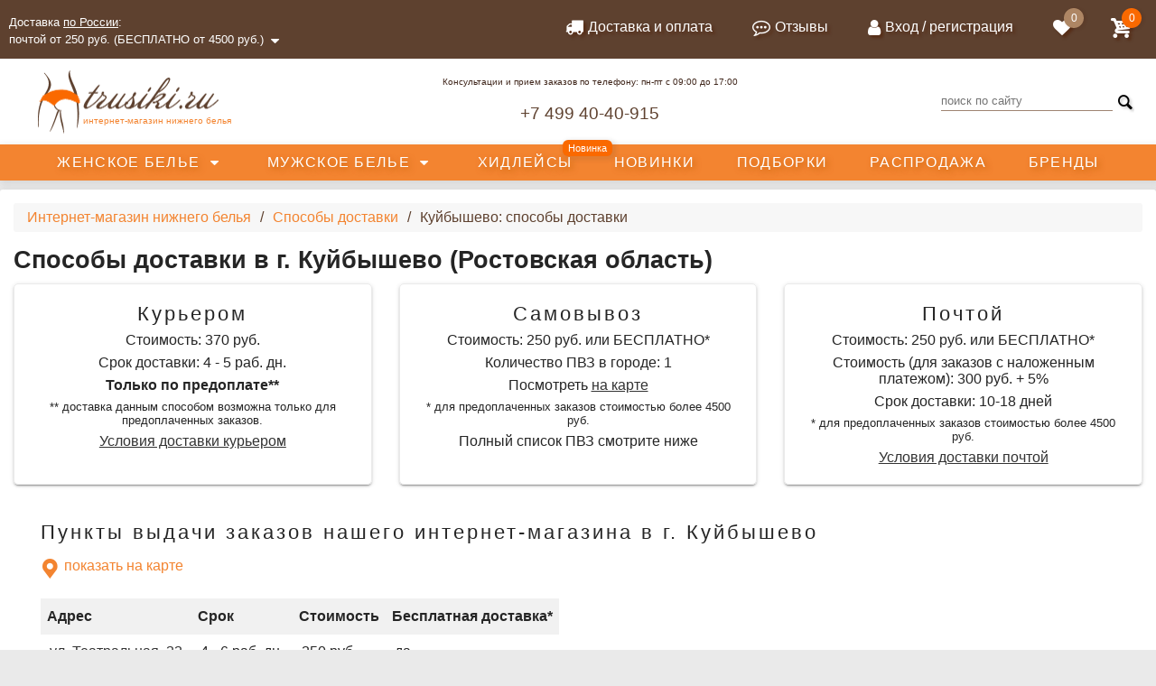

--- FILE ---
content_type: text/html; charset=UTF-8
request_url: https://trusiki.ru/dostavka/1140
body_size: 9251
content:
<!DOCTYPE html>
<html lang="ru">
<head>
    <meta charset="utf-8">
    <meta http-equiv="X-UA-Compatible" content="IE=edge">
    <meta name="viewport" content="width=device-width, initial-scale=1">
    <link rel="shortcut icon" href="https://trusiki.ru/favicon.ico" type="image/x-icon">
    <meta name="revisit-after" content="10 days">
    <meta name="csrf-token" content="LRF9NH0ebAdROX7DwUOaccLFuAiVVDznCEGIjZQd">
            <link rel="canonical" href="https://trusiki.ru/dostavka/">
        <meta name="yandex-verification" content="4b3255bef8503032" />
    <meta name="theme-color" content="#5E412F">
    <meta name="description" content="Условия доставки в г. Куйбышево. Стоимость, сроки доставки товара из интернет-магазина мужского и женского нижнего белья Trusiki.ru в г. Куйбышево">
    <meta name="keywords" content="Куйбышево способы доставки самовывоз интернет магазин">
    

    <link href="/css_vue/style.css?28" rel="stylesheet">
    <script defer src="/js/vue.min.js"></script>
    <script defer src="/storage/init-js/1769085155FyuTn.js"></script>
    <title>Способы доставки в г. Куйбышево (Ростовская область). Интернет магазин нижнего белья с доставкой в г. Куйбышево</title>
        <script>
        var lazyJs = '/js/vue-lazy.min.js?28';
    </script>
        <!-- Global site tag (gtag.js) - Google Analytics -->
        <script async src="//www.googletagmanager.com/gtag/js?id=UA-34768542-1"></script>
        <script>
            window.dataLayer = window.dataLayer || [];
            function gtag(){dataLayer.push(arguments);}
            gtag('js', new Date());

            gtag('config', 'UA-34768542-1');
            //            gtag('config', 'AW-765570120');
        </script>
        <style>.toRender{display:none !important;} .fontello-icons { max-width: 30px !important; overflow: hidden}</style>
        <script defer src="/js/js-vue.min.js?48"></script>
</head>
<body>

<div id="header" class="relative">
    <header class="header" @click="showMobileMenu=false">
        <div class="top-nav">
            <span class="mt-only"><a href="#" @click.stop.prevent="showMobileMenu=!showMobileMenu,moreMenu = false" class="header-link mobile-menu-icon"><span class="fontello-icons">&#x2630;</span></a></span>

            <span class="m-phone"><a href="tel:+74994040915" class="header-link m-no-right-padding"><span class="fontello-icons" data-badge="1">&#x1F4DE;</span> <span>+7 (499) 40-40-915</span></a></span>

            <span class="more-vert"><a href="#" class="header-link" @click.prevent="moreMenu=!moreMenu"><span class="fontello-icons">&#x22EE;</span></a></span>
            <span class="cart" id="top-cart"><a href="/cart/" class="header-link"><span class="fontello-icons badge" :data-badge="inCartQuantity !== '' ? inCartQuantity : 0">&#x1F6D2;</span></a></span>
            <div class="click-back toRender" @click="moreMenu = false" v-if="moreMenu"></div>
            <div class="header-navigation" :class="{'more-menu': moreMenu}">
                <a href="/dostavka/" class="header-link"><span class="fontello-icons">&#x1F69A;</span><span class="d-only">Доставка и оплата</span></a>
                <a href="/recommends/" class="header-link"><span class="fontello-icons">&#x1F4AC;</span><span class="d-only">Отзывы</span></a>

                <div v-if="loginStatus" class="lk"><a @click.prevent="lkShow = !lkShow" class="header-link  toRender " href="javascript:void(0);"><span class="fontello-icons">&#x1F464;</span> <span class="d-only">Личный кабинет</span> <span class="fontello-icons m-only" v-html="lkShow ? '&#x23F7;' : '&#x25B6;'"></span> <span class="fontello-icons lk-more">&#x23F7;</span></a>
                    <div class="click-back toRender" v-if="lkShow" @click="lkShow = false"></div>
                    <div v-if="loginStatus" class="lk-menu" :class="{shown: lkShow}">
                                                <a href="/personal"><span class="fontello-icons">&#x1F464;</span> ваш профиль</a>
                        <a href="/personal/orders"><span class="fontello-icons">&#x231B;</span> заказы</a>
                        <a href="/personal/logout" class="logout-link"><span class="fontello-icons logout">&#x2936;</span> выход</a>
                    </div>
                </div>
                <a v-else class="header-link dialog-link " href="/login"><span class="fontello-icons">&#x1F464;</span><span class="d-only">Вход / регистрация</span></a>
                <a href="/favorites" class="header-link fav"><span class="fontello-icons badge" :data-badge="favorites !== '' ? favorites.length : 0">&#x2665;</span><span class="m-only">Избранное</span></a>

            </div>
        </div>

        <div class="top-delivery" v-if="geo" :items="geo" is="top-delivery">
            <div>

                
            <div>Доставка по России:</div>
        <div>почтой от 250 руб. (БЕСПЛАТНО от 4500 руб.)</div>
        <div class="items">
                                    </div>
                </div>
        </div>
        <div class="td-header" @click="moreMenu=false">
            <div class="header-logo">
                <a href="/">
                    <img style="width:200px" src="/images/logo_new.png" alt="Интернет магазин нижнего белья Trusiki.ru" width="200">
                    <span>интернет-магазин нижнего белья</span>
                </a>
            </div>
            <div class="header-contacts">
                <div>
                    <div class="subtext">Консультации и прием заказов по телефону: пн-пт с 09:00 до 17:00</div>
                    <div class="phones">
                        <span><a href="tel:+74994040915">+7 499 40-40-915</a></span>

                    </div>
                </div>
            </div>
            <div class="header-search">
                <form action="/search/" method="GET" @submit.prevent="siteSearch">
                    <span class="input-text"><input type="text" name="query" v-model="searchStr" autocomplete="off" placeholder="поиск по сайту">
                        <span data-text="поиск по сайту"></span>
                    </span>
                    <button class="fontello-icons button-icon">&#x1f50d;</button>
                </form>
            </div>

        </div>
    </header>



    <div class="top-menu" @mouseover="showMobileMenu=false" @click="moreMenu=false">
        <div class="flex" itemscope itemtype="http://www.schema.org/SiteNavigationElement">
            <span @mouseover="showMenu(1)" @mouseleave="hideMenu"><a href="/zhenskoe-bele/" itemprop="url">Женское белье</a> <span class="fontello-icons">&#x23F7;</span></span>
            <span @mouseover="showMenu(117)" @mouseleave="hideMenu"><a href="/muzhskoe-bele/" itemprop="url">Мужское белье</a> <span class="fontello-icons">&#x23F7;</span></span>
            <span class="hidlace"><a href="/hidlace/" itemprop="url">Хидлейсы</a><span>Новинка</span></span>
            <span><a href="/novinki/" itemprop="url">Новинки</a></span>
            <span><a href="/podborki/" itemprop="url">Подборки</a></span>
            <span><a href="/rasprodazha/" itemprop="url">Распродажа</a></span>
            <span><a href="/brand/" itemprop="url">Бренды</a></span>
        </div>
    </div>
    <div class="menu-structure" :style="{ 'min-height': scrollPosition }" @click.self="hideMenu" @mouseover="cursorOut=false" @mouseleave="hideMenu" :class="{ 'mt-menu': showMobileMenu, 'd-menu': desktopShown}">
        <div class="mt-only text-center menu-logo">
            <a href="/"><img srcset="/images/logo_white1.png 1x, /images/logo_white1-retina.png 2x" src="/images/logo_white1.png" alt="интернет-магазин нижнего белья"></a>
            <div class="m-only relative menu-search">
                <form action="/search/" method="GET" @submit.prevent="siteSearch">
                    <span class="input-text"><input type="text" v-model="searchStr" name="query" autocomplete="off" placeholder="поиск по сайту"></span>
                    <button class="fontello-icons button-icon">&#x1F50D;</button>
                </form>
            </div>
        </div>


        <div class="menu-tabs" v-if="localMenu()">
            <a href="#" :class="{active: mobileMenu(true)}" @click.prevent="mobileMenuMain = true">Каталог</a>
            <a href="#" :class="{active: mobileMenu(false)}" @click.prevent="mobileMenuMain = false">Меню раздела</a>
        </div>

        <div><div class="local-menu mt-only" is="local-menu-items" v-if="localMenu()" :class="{'d-only': !mobileMenu(false)}" :menu="localMenu()" :depth="1"></div></div>

        <div :class="{'d-only': !mobileMenu(true) && localMenu()}" itemscope itemtype="http://www.schema.org/SiteNavigationElement">
            
<div class="menu-title mt-only relative">
<a href="/zhenskoe-bele/"  itemprop="url">Для женщин</a>
<span class="fontello-icons" @click="toogleMMenu(1)">{{needShowMenu(1) ? "&#x23F7;" : "&#x25B6;"}}</span>
</div>
<ul @click.self="hideMenu"  v-show="needShowMenu(1)" :class="{'flex': desktopShown}" @mouseover="showMenu(1)" @mouseleave="hideMenu">
	<li><a href="/zhenskoe-bele/nizhnee-bele/">Нижнее белье</a>
<ul>
	<li><span class="fontello-icons" @click="toogleNode(26)">{{showNode(26) ? "&#x23F7;" : "&#x25B6;"}}</span><a href="/zhenskoe-bele/nizhnee-bele/komplekty/" itemprop="url">Комплекты белья</a>
<ul v-if="showNode(26)">
	<li><span class="fontello-icons" @click="toogleNode(150)">{{showNode(150) ? "&#x23F7;" : "&#x25B6;"}}</span><a href="/zhenskoe-bele/nizhnee-bele/komplekty/push-ap/" itemprop="url">Пуш-ап</a>
<ul v-if="showNode(150)">
	<li><a href="/zhenskoe-bele/nizhnee-bele/komplekty/push-ap/push-up-stringi/" itemprop="url">со стрингами</a></li>
	<li><a href="/zhenskoe-bele/nizhnee-bele/komplekty/push-ap/push-up-slipy/" itemprop="url">со слипами</a></li>
	<li><a href="/zhenskoe-bele/nizhnee-bele/komplekty/push-ap/push-up-brazilyana/" itemprop="url">с бразильяна</a></li>
	<li><a href="/zhenskoe-bele/nizhnee-bele/komplekty/push-ap/push-up-shorty/" itemprop="url">с шортами</a></li>
</ul>
</li>
	<li><span class="fontello-icons" @click="toogleNode(151)">{{showNode(151) ? "&#x23F7;" : "&#x25B6;"}}</span><a href="/zhenskoe-bele/nizhnee-bele/komplekty/s-plotnoi-chashkoi/" itemprop="url">Плотная чашка</a>
<ul v-if="showNode(151)">
	<li><a href="/zhenskoe-bele/nizhnee-bele/komplekty/s-plotnoi-chashkoi/plotnaya-stringi/" itemprop="url">со стрингами</a></li>
	<li><a href="/zhenskoe-bele/nizhnee-bele/komplekty/s-plotnoi-chashkoi/plotnaya-slipy/" itemprop="url">со слипами</a></li>
	<li><a href="/zhenskoe-bele/nizhnee-bele/komplekty/s-plotnoi-chashkoi/plotnaya-brazilyana/" itemprop="url">с бразильяна</a></li>
	<li><a href="/zhenskoe-bele/nizhnee-bele/komplekty/s-plotnoi-chashkoi/plotnaya-shorty/" itemprop="url">с шортами</a></li>
</ul>
</li>
	<li><span class="fontello-icons" @click="toogleNode(152)">{{showNode(152) ? "&#x23F7;" : "&#x25B6;"}}</span><a href="/zhenskoe-bele/nizhnee-bele/komplekty/s-myagkoi-chashkoi/" itemprop="url">Мягкая чашка</a>
<ul v-if="showNode(152)">
	<li><a href="/zhenskoe-bele/nizhnee-bele/komplekty/s-myagkoi-chashkoi/myagkaya-chashka-stringi/" itemprop="url">со стрингами</a></li>
	<li><a href="/zhenskoe-bele/nizhnee-bele/komplekty/s-myagkoi-chashkoi/myagkaya-slipy/" itemprop="url">со слипами</a></li>
	<li><a href="/zhenskoe-bele/nizhnee-bele/komplekty/s-myagkoi-chashkoi/myagkaya-brazilyana/" itemprop="url">с бразильяна</a></li>
	<li><a href="/zhenskoe-bele/nizhnee-bele/komplekty/s-myagkoi-chashkoi/myagkaya-shorty/" itemprop="url">с шортами</a></li>
</ul>
</li>
	<li><span class="fontello-icons" @click="toogleNode(153)">{{showNode(153) ? "&#x23F7;" : "&#x25B6;"}}</span><a href="/zhenskoe-bele/nizhnee-bele/komplekty/balkonet/" itemprop="url">Балконет</a>
<ul v-if="showNode(153)">
	<li><a href="/zhenskoe-bele/nizhnee-bele/komplekty/balkonet/balkonet-slipy/" itemprop="url">со слипами</a></li>
	<li><a href="/zhenskoe-bele/nizhnee-bele/komplekty/balkonet/balkonet-shorty/" itemprop="url">с шортами</a></li>
</ul>
</li>
	<li><a href="/zhenskoe-bele/nizhnee-bele/komplekty/s-chashkoy-bralett/" itemprop="url">Бралетт</a></li>
</ul>
</li>
	<li><span class="fontello-icons" @click="toogleNode(11)">{{showNode(11) ? "&#x23F7;" : "&#x25B6;"}}</span><a href="/zhenskoe-bele/nizhnee-bele/byustgaltery/" itemprop="url">Бюстгальтеры</a>
<ul v-if="showNode(11)">
	<li><a href="/zhenskoe-bele/nizhnee-bele/byustgaltery/push-up-porolon/" itemprop="url">Пуш-ап (поролон)</a></li>
	<li><a href="/zhenskoe-bele/nizhnee-bele/byustgaltery/push-up-gel/" itemprop="url">Пуш-ап (гель и др.)</a></li>
	<li><a href="/zhenskoe-bele/nizhnee-bele/byustgaltery/super-push-ap/" itemprop="url">Супер пуш-ап</a></li>
	<li><a href="/zhenskoe-bele/nizhnee-bele/byustgaltery/plotnaya-chashka/" itemprop="url">Плотная чашка</a></li>
	<li><a href="/zhenskoe-bele/nizhnee-bele/byustgaltery/balkonet-anjelika/" itemprop="url">Балконет (Анжелика)</a></li>
	<li><a href="/zhenskoe-bele/nizhnee-bele/byustgaltery/myagkaya-chashka/" itemprop="url">Мягкая чашка</a></li>
	<li><a href="/zhenskoe-bele/nizhnee-bele/byustgaltery/bralett/" itemprop="url">Бралетт</a></li>
	<li><a href="/zhenskoe-bele/nizhnee-bele/byustgaltery/prozrachnaya-spinka/" itemprop="url">Прозрачная спинка</a></li>
	<li><a href="/zhenskoe-bele/nizhnee-bele/byustgaltery/zastejka-speredi/" itemprop="url">Застежка спереди</a></li>
	<li><a href="/zhenskoe-bele/nizhnee-bele/byustgaltery/transformery/" itemprop="url">Трансформеры</a></li>
	<li><a href="/zhenskoe-bele/nizhnee-bele/byustgaltery/bez-kostochek/" itemprop="url">Без косточек</a></li>
	<li><a href="/zhenskoe-bele/nizhnee-bele/byustgaltery/s-gladkoy-chashkoy/" itemprop="url">С гладкой чашкой</a></li>
</ul>
</li>
	<li><span class="fontello-icons" @click="toogleNode(19)">{{showNode(19) ? "&#x23F7;" : "&#x25B6;"}}</span><a href="/zhenskoe-bele/nizhnee-bele/trusiki/" itemprop="url">Трусики</a>
<ul v-if="showNode(19)">
	<li><span class="fontello-icons" @click="toogleNode(20)">{{showNode(20) ? "&#x23F7;" : "&#x25B6;"}}</span><a href="/zhenskoe-bele/nizhnee-bele/trusiki/stringi/" itemprop="url">Стринги</a>
<ul v-if="showNode(20)">
	<li><a href="/zhenskoe-bele/nizhnee-bele/trusiki/stringi/tong/" itemprop="url">Тонг</a></li>
	<li><a href="/zhenskoe-bele/nizhnee-bele/trusiki/stringi/t-stringi/" itemprop="url">T-стринги</a></li>
	<li><a href="/zhenskoe-bele/nizhnee-bele/trusiki/stringi/g-stringi/" itemprop="url">G-стринги</a></li>
	<li><a href="/zhenskoe-bele/nizhnee-bele/trusiki/stringi/v-stringi/" itemprop="url">V-стринги</a></li>
</ul>
</li>
	<li><a href="/zhenskoe-bele/nizhnee-bele/trusiki/slipy/" itemprop="url">Слипы</a></li>
	<li><a href="/zhenskoe-bele/nizhnee-bele/trusiki/shorty/" itemprop="url">Шорты</a></li>
	<li><a href="/zhenskoe-bele/nizhnee-bele/trusiki/brazilyana/" itemprop="url">Бразильяна</a></li>
	<li><a href="/zhenskoe-bele/nizhnee-bele/trusiki/pantalony/" itemprop="url">Панталоны</a></li>
	<li><a href="/zhenskoe-bele/nizhnee-bele/trusiki/tanga/" itemprop="url">Танга</a></li>
	<li><a href="/zhenskoe-bele/nizhnee-bele/trusiki/krujevnye/" itemprop="url">Кружевные</a></li>
	<li><a href="/zhenskoe-bele/nizhnee-bele/trusiki/gladkie/" itemprop="url">Гладкие</a></li>
	<li><a href="/zhenskoe-bele/nizhnee-bele/trusiki/besshovnye/" itemprop="url">Бесшовные</a></li>
	<li><a href="/zhenskoe-bele/nizhnee-bele/trusiki/s-vysokoy-posadkoy/" itemprop="url">С высокой посадкой</a></li>
	<li><a href="/zhenskoe-bele/nizhnee-bele/trusiki/korrektiruyushchie/" itemprop="url">Корректирующие</a></li>
</ul>
</li>
	<li><a href="/zhenskoe-bele/nizhnee-bele/bodi/" itemprop="url">Боди</a></li>
	<li><span class="fontello-icons" @click="toogleNode(6)">{{showNode(6) ? "&#x23F7;" : "&#x25B6;"}}</span><a href="/zhenskoe-bele/nizhnee-bele/besshovnoe/" itemprop="url">Бесшовное белье</a>
<ul v-if="showNode(6)">
	<li><a href="/zhenskoe-bele/nizhnee-bele/besshovnoe/lazernaya-obrabotka-kraya/" itemprop="url">Лазерная обработка края</a></li>
</ul>
</li>
	<li><a href="/zhenskoe-bele/nizhnee-bele/korrektiruyushchee/" itemprop="url">Корректирующее белье</a></li>
	<li><a href="/zhenskoe-bele/nizhnee-bele/korsety/" itemprop="url">Корсеты</a></li>
</ul>
</li>
	<li><a href="/zhenskoe-bele/kupalniki/">Купальники</a>
<ul>
	<li><a href="/zhenskoe-bele/kupalniki/push-ap/" itemprop="url">Пуш-ап</a></li>
	<li><a href="/zhenskoe-bele/kupalniki/plotnaya-chashka/" itemprop="url">Плотная чашка</a></li>
	<li><a href="/zhenskoe-bele/kupalniki/myagkaya-chashka/" itemprop="url">Мягкая чашка</a></li>
	<li><a href="/zhenskoe-bele/kupalniki/trikini-i-sploshnye/" itemprop="url">Трикини и сплошные</a></li>
	<li><a href="/zhenskoe-bele/kupalniki/kupalniki-s-trusikami-brazilyana/" itemprop="url">С бразильяна</a></li>
	<li><a href="/zhenskoe-bele/kupalniki/s-trusikami-string/" itemprop="url">Со стрингами</a></li>
</ul>
</li>
	<li><a href="/zhenskoe-bele/chulki-i-kolgotki/">Чулки и Колготки</a>
<ul>
	<li><span class="fontello-icons" @click="toogleNode(57)">{{showNode(57) ? "&#x23F7;" : "&#x25B6;"}}</span><a href="/zhenskoe-bele/chulki-i-kolgotki/kolgotki/" itemprop="url">Колготки</a>
<ul v-if="showNode(57)">
	<li><a href="/zhenskoe-bele/chulki-i-kolgotki/kolgotki/do-20-den/" itemprop="url">до 20 ден</a></li>
	<li><a href="/zhenskoe-bele/chulki-i-kolgotki/kolgotki/do-40-den/" itemprop="url">до 40 ден</a></li>
	<li><a href="/zhenskoe-bele/chulki-i-kolgotki/kolgotki/do-90-den/" itemprop="url">до 90 ден</a></li>
	<li><a href="/zhenskoe-bele/chulki-i-kolgotki/kolgotki/ot-100-den/" itemprop="url">от 100 ден</a></li>
	<li><a href="/zhenskoe-bele/chulki-i-kolgotki/kolgotki/fantaziynye/" itemprop="url">фантазийные</a></li>
	<li><a href="/zhenskoe-bele/chulki-i-kolgotki/kolgotki/odnotonnye-bez-risunka/" itemprop="url">однотонные</a></li>
	<li><a href="/zhenskoe-bele/chulki-i-kolgotki/kolgotki/setka/" itemprop="url">в сетку</a></li>
	<li><a href="/zhenskoe-bele/chulki-i-kolgotki/kolgotki/zanijennaya-taliya/" itemprop="url">заниженная талия</a></li>
	<li><a href="/zhenskoe-bele/chulki-i-kolgotki/kolgotki/modeliruyushchie/" itemprop="url">моделирующие</a></li>
	<li><a href="/zhenskoe-bele/chulki-i-kolgotki/kolgotki/dlya-budushchih-mam/" itemprop="url">для будущих мам</a></li>
</ul>
</li>
	<li><span class="fontello-icons" @click="toogleNode(56)">{{showNode(56) ? "&#x23F7;" : "&#x25B6;"}}</span><a href="/zhenskoe-bele/chulki-i-kolgotki/chulki/" itemprop="url">Чулки</a>
<ul v-if="showNode(56)">
	<li><a href="/zhenskoe-bele/chulki-i-kolgotki/chulki/chulki-v-setku/" itemprop="url">в сетку</a></li>
	<li><a href="/zhenskoe-bele/chulki-i-kolgotki/chulki/s-shirokoy-rezinkoy/" itemprop="url">с широкой резинкой</a></li>
</ul>
</li>
	<li><a href="/zhenskoe-bele/chulki-i-kolgotki/leginsy/" itemprop="url">Легинсы</a></li>
	<li><a href="/zhenskoe-bele/chulki-i-kolgotki/noski-i-golfy/" itemprop="url">Носки и гольфы</a></li>
</ul>
</li>
	<li><a href="/zhenskoe-bele/eroticheskoe-bele/">Эротическое белье</a>
<ul>
	<li><a href="/zhenskoe-bele/eroticheskoe-bele/komplekty-s-byustami-i-topami/" itemprop="url">Комплекты с бюстами и топами</a></li>
	<li><a href="/zhenskoe-bele/eroticheskoe-bele/ero-trusiki/" itemprop="url">Трусики</a></li>
	<li><a href="/zhenskoe-bele/eroticheskoe-bele/kombinacii-penyuary-sorochki/" itemprop="url">Комбинации, пеньюары, сорочки</a></li>
	<li><a href="/zhenskoe-bele/eroticheskoe-bele/igrovye-kostyumy/" itemprop="url">Игровые костюмы</a></li>
	<li><a href="/zhenskoe-bele/eroticheskoe-bele/pestis/" itemprop="url">Пэстис</a></li>
</ul>
</li>
	<li><a href="/zhenskoe-bele/odejda/">Одежда</a>
<ul>
	<li><a href="/zhenskoe-bele/odejda/platya/" itemprop="url">Платья</a></li>
	<li><a href="/zhenskoe-bele/odejda/bryuki-bridji-shorty/" itemprop="url">Брюки, бриджи, шорты</a></li>
	<li><span class="fontello-icons" @click="toogleNode(88)">{{showNode(88) ? "&#x23F7;" : "&#x25B6;"}}</span><a href="/zhenskoe-bele/odejda/futbolki-mayki-topy/" itemprop="url">Футболки, майки, топы</a>
<ul v-if="showNode(88)">
	<li><a href="/zhenskoe-bele/odejda/futbolki-mayki-topy/futbolki/" itemprop="url">Футболки</a></li>
	<li><a href="/zhenskoe-bele/odejda/futbolki-mayki-topy/mayki-i-topy/" itemprop="url">Майки и топы</a></li>
</ul>
</li>
	<li><a href="/zhenskoe-bele/odejda/koftochki/" itemprop="url">Кофточки</a></li>
</ul>
</li>
	<li><a href="/zhenskoe-bele/pijamy-i-sorochki/">Пижамы и сорочки</a>
<ul>
	<li><a href="/zhenskoe-bele/pijamy-i-sorochki/sorochki/" itemprop="url">Сорочки</a></li>
	<li><a href="/zhenskoe-bele/pijamy-i-sorochki/komplekty-s-trusami/" itemprop="url">Комплекты с трусами</a></li>
</ul>
</li>
	<li><a href="/zhenskoe-bele/aksessuary/">Аксессуары</a>
<ul>
	<li><a href="/zhenskoe-bele/aksessuary/poyasa/" itemprop="url">Пояса</a></li>
	<li><a href="/zhenskoe-bele/aksessuary/podvyazki/" itemprop="url">Подвязки</a></li>
	<li><a href="/zhenskoe-bele/aksessuary/breteli/" itemprop="url">Бретели</a></li>
	<li><a href="/zhenskoe-bele/aksessuary/vkladyshi/" itemprop="url">Вкладыши</a></li>
	<li><a href="/zhenskoe-bele/aksessuary/nakleyki-na-soski/" itemprop="url">Наклейки на соски</a></li>
	<li><a href="/zhenskoe-bele/aksessuary/bandaletki/" itemprop="url">Бандалетки</a></li>
</ul>
</li>
	<li><a href="/zhenskoe-bele/ucenennyy-tovar-dlya-jenshchin/" itemprop="url">Уценённый товар</a></li>
</ul>

<div class="menu-title mt-only relative">
<a href="/muzhskoe-bele/"  itemprop="url">Для мужчин</a>
<span class="fontello-icons" @click="toogleMMenu(117)">{{needShowMenu(117) ? "&#x23F7;" : "&#x25B6;"}}</span>
</div>
<ul @click.self="hideMenu" class="flex-center"  v-show="needShowMenu(117)" :class="{'flex': desktopShown}" @mouseover="showMenu(117)" @mouseleave="hideMenu">
	<li><a href="/muzhskoe-bele/muzhskoe-nizhnee-bele/">Нижнее белье</a>
<ul>
	<li><span class="fontello-icons" @click="toogleNode(122)">{{showNode(122) ? "&#x23F7;" : "&#x25B6;"}}</span><a href="/muzhskoe-bele/muzhskoe-nizhnee-bele/trusy/" itemprop="url">Трусы</a>
<ul v-if="showNode(122)">
	<li><a href="/muzhskoe-bele/muzhskoe-nizhnee-bele/trusy/muzhskie-slipy/" itemprop="url">Слипы</a></li>
	<li><a href="/muzhskoe-bele/muzhskoe-nizhnee-bele/trusy/muzhskie-shorty/" itemprop="url">Шорты</a></li>
	<li><a href="/muzhskoe-bele/muzhskoe-nizhnee-bele/trusy/muzhskie-boksery/" itemprop="url">Боксеры</a></li>
	<li><a href="/muzhskoe-bele/muzhskoe-nizhnee-bele/trusy/muzhskie-stringi/" itemprop="url">Стринги</a></li>
</ul>
</li>
</ul>
</li>
	<li><a href="/muzhskoe-bele/muzhskoe-eroticheskoe-bele/" itemprop="url">Эротическое белье</a></li>
	<li><a href="/muzhskoe-bele/muzhskie-noski/" itemprop="url">Носки</a></li>
	<li><a href="/muzhskoe-bele/ucenennyy-tovar-dlya-mujchin/" itemprop="url">Уценённый товар</a></li>
</ul>

<div class="menu-title mt-only hidlace">
<a href="/hidlace/"  itemprop="url">Хидлейсы</a>
<span>Новинка</span>
</div>
            <div class="menu-title mt-only"><a href="/novinki/" itemprop="url">Новинки</a></div>
            <div class="menu-title mt-only"><a href="/podborki/" itemprop="url">Подборки</a></div>
            <div class="menu-title mt-only"><a href="/rasprodazha/" itemprop="url">Распродажа</a></div>
            <div class="menu-title mt-only"><a href="/brand/" itemprop="url">Бренды</a></div>
            <div class="menu-title mt-only"><a href="/gift/" itemprop="url">Подарочные сертификаты</a></div>
            <div class="menu-title mt-only"><a href="/dostavka/" itemprop="url">Доставка и оплата</a></div>
        </div>
    </div>
    <div class="click-back toRender" @click="showMobileMenu = false" v-if="showMobileMenu"></div>
</div>


<div id="content">
    <div class="left-menu toRender" v-if="ajaxData.localMenu || ajaxData.filter">
        <div v-if="ajaxData.localMenu" class="block-title" v-html="ajaxData.localMenu[0].blockTitle ? ajaxData.localMenu[0].blockTitle : 'Меню раздела'"></div>
        <div v-if="ajaxData.localMenu" :menu="ajaxData.localMenu" is="local-menu-items" :depth="1" class="d-only local-menu" :class="{'local-category': ajaxData.localCat}" >
                    </div>
        <div class="filter-wrap" v-if="ajaxData.filter">
    <div class="block-title">Фильтр товаров</div>
    <div :filter-selections="ajaxData['selections']" :filter-input="ajaxData['filter']['inputs']" :filter-selected="ajaxData['filter']['selected']" :filter-all="ajaxData['filter']['all']" is="products-filter-items" :filter-baseurl="ajaxData['filter']['url']" v-bind:filterdata="ajaxData['filter']['items']">
            </div>
</div>

    </div>
    <div class="content" :class="ajaxData.class">

                    <div class="breadcrumb" v-if="!ajax">
                <ul itemscope itemtype="http://schema.org/BreadcrumbList">
                    <li itemprop="itemListElement" itemscope
                        itemtype="http://schema.org/ListItem"><a itemprop="item" href="/"><span itemprop="name">Интернет-магазин нижнего белья</span></a><meta itemprop="position" content="1" /></li>
                                                                        <li itemprop="itemListElement" itemscope itemtype="http://schema.org/ListItem"><a itemprop="item" href="https://trusiki.ru/dostavka/"><span itemprop="name">Способы доставки</span></a><meta itemprop="position" content="2" /></li>
                                                                                                <li class="active">Куйбышево: способы доставки</li>
                                                            </ul>
            </div>
                <div class="breadcrumb" v-if="ajaxData.breadcrumbs">
            <ul v-if="ajaxData.breadcrumbs" class="toRender">
                <li><a href="/"><span>Интернет-магазин нижнего белья</span></a></li>

                <li is="breadcrumb-list" :item="item" v-for="item in ajaxData.breadcrumbs"></li>

            </ul>
        </div>

                    <h1 v-if="!ajax">
                                    Способы доставки в г. Куйбышево (Ростовская область)
                            </h1>
                <div is="h1-title" v-if="ajaxData.h1 && !ajaxData.product && !ajaxData.home" v-html="ajaxData.h1"></div>

        <div class="main-content">

            <div class="top-text" :class="{'is-top': ajaxData.meta.toptext_ontop}" v-if="ajaxData.meta && ajaxData.meta.toptext" v-html="ajaxData.meta.toptext">
    </div>
            <div is="home-component" :items="ajaxData.home" v-if="ajaxData.home" >
</div>

            <div class="show-sort" is="sort-show-total" :items="ajaxData"></div>
            <div class="products-wrap" v-if="ajaxData.leftProducts"  is="products-wrap"  itemscope itemtype="http://schema.org/ItemList" :prodprops="ajaxData.leftProducts">
    </div>
            <div class="content-wrap">
                <div is="modules" :items="ajaxData" :ajax="ajax"></div>
                
                
                                
                
                
                
    <div class="delivery-town tips" is="delivery-town" :items="ajaxData.deliveryTown" v-if="ajaxData.deliveryTown && !ajax">
                <div>
            Курьером
            <div>Стоимость: 370 руб.
                            </div>
            <div>Срок доставки: 4 - 5 раб. дн. раб. дней</div>
        </div>
                            <div>
            Самовывоз
            <div>Стоимость: от 250 руб.
                                    или БЕСПЛАТНО*
                            </div>
            <div>Количество ПВЗ в городе: 1</div>
            </div>
                            <div>
                Почтой
                <div>Стоимость: 250 руб.
                                            или БЕСПЛАТНО*
                                    </div>
                <div>Стоимость (для заказов с наложенным платежом): 300 руб.
                                            + 5% от суммы заказа
                                    </div>
                <div>Срок доставки: 10-18 дней</div>
            </div>
                                    <div class="pvz-list-wrap">
                Пункты выдачи заказов нашего интернет-магазина в г. Куйбышево
                    <div><table class="pvz-list table">
                            <tr>
                                <th>Адрес</th>
                                <th>Срок доставки</th>
                                <th>Стоимость</th>
                                                                    <th>Бесплатная доставка</th>
                                                            </tr>
                                            <tr>
                            <td><a href="https://trusiki.ru/dostavka/additional/10792">ул. Театральная, 33</a></td>
                            <td>4 - 6 раб. дн.</td>
                            <td>250 руб.</td>
                                                            <td>да</td>
                                                    </tr>
                                        </table></div>
                </div>
                </div>

                            </div>
            <div is="bottom-modules" :items="ajaxData" :ajax="ajax"></div>
            
            
            
            

        </div>
    </div>


    <div class="toRender" id="ajax-loader" v-if="loader">
        <div class="spinner loading-bar-spinner"><div class="spinner-icon"></div></div>
    </div>

</div>



<div class="footer" id="footer">

    <div class="footer-columns" itemscope itemtype="http://www.schema.org/SiteNavigationElement">
        <div>
            <div class="footer-title">Каталог товаров</div>
            <ul>
                <li><a href="/zhenskoe-bele/" itemprop="url">Женское белье</a></li>
                <li><a href="/muzhskoe-bele/" itemprop="url">Мужское белье</a></li>
                <li><a href="/hidlace/" itemprop="url">Хидлейсы</a></li>
                <li><a href="/novinki/" itemprop="url">Новинки</a></li>
                <li><a href="/rasprodazha/" itemprop="url">Распродажа</a></li>
                <li><a href="/brand/" itemprop="url">Бренды</a></li>
                <li><a href="/gift/" itemprop="url">Подарочные сертификаты</a></li>
            </ul>
        </div>
        <div>
            <div class="footer-title">Помощь</div>
            <ul>
<li><a href="/kak-opredelit-razmer/" itemprop="url">Как определить размер</a></li>
<li><a href="/kak-opredelit-razmer/tablicy-razmerov/" itemprop="url">Таблицы размеров</a></li>
<li><a href="/kak-oformit-zakaz/" itemprop="url">Как оформить заказ</a></li>
<li><a href="/faq/" itemprop="url">Вопросы (FAQ)</a></li>
<li><a href="/recommends/" itemprop="url">Отзывы покупателей</a></li>
<li><a href="/questions/" itemprop="url">Вопрос - ответ</a></li>
</ul>
        </div>
        <div>
            <div class="footer-title">Информация</div>
            <ul>
<li><a href="/dostavka/" itemprop="url">Доставка</a></li>
<li><a href="/oplata/" itemprop="url">Оплата</a></li>
<li><a href="/skidki/" itemprop="url">Скидки</a></li>
<li><a href="/primerka-obmen-i-vozvrat/" itemprop="url">Примерка, обмен, возврат</a></li>
<li><a href="/blog/" itemprop="url">Блог</a></li>
<li><a href="/contact/" itemprop="url">Контакты</a></li>
<li><a href="/oferta" rel="nofollow" itemprop="url">Публичная оферта</a></li>
</ul>
        </div>
        <div class="icon-link">
            <a href="mailto:info@trusiki.ru"><span class="fontello-icons">&#x1f582;</span>info@trusiki.ru</a>
            <a href="/sitemap.html" itemprop="url"><span class="fontello-icons">&#xF0E8;</span>Карта сайта</a>
            <a href="/policy/" rel="nofollow"><span class="fontello-icons">&#x1F5B9;</span>Политика конфиденциальности</a>
            <a href="/feedback/" rel="nofollow"><span class="fontello-icons">&#x003F;</span>Обратная связь</a>
            <a href="/feedback/director/" rel="nofollow"><span class="fontello-icons">&#x270D;</span>Написать руководству</a>

        </div>
        <div class="social">
            <div class="bottom-title">Присоединяйтесь</div>
            <div>
                <a href="https://vk.com/trusiki_ru" rel="nofollow" target="_blank" title="Мы Вконтакте"><span class="fontello-icons">&#xF189;</span></a>
                <a href="https://www.youtube.com/channel/UCpU7rplH7wWJn-n6i9dDhWA" rel="nofollow" target="_blank" title="Наш канал на Youtube"><span class="fontello-icons">&#xF167;</span></a>
                <a href="https://ok.ru/trusikiru" rel="nofollow" target="_blank" title="Мы в одноклассниках"><span class="fontello-icons">&#xF263;</span></a>
                <a href="https://www.facebook.com/www.trusiki.ru" rel="nofollow" target="_blank" title="Группа Facebook"><span class="fontello-icons">&#xF09A;</span></a>
                <a href="https://www.instagram.com/trusiki_ru/" rel="nofollow" target="_blank" title="Наш Instagram"><span class="fontello-icons">&#xF16D;</span></a>
            </div>
        </div>
    </div>


    <div is="to-top"></div>
</div>
<div class="after-footer">
    <div class="copyrights">
        © Интернет магазин Trusiki.ru. 2008-2026
        (499)40-40-915<br>
        Использование любых материалов сайта в коммерческих целях разрешено только с письменного согласия владельцев ресурса trusiki.ru<br>
    </div>
    <div class="cardlogo">
        <img src="/images/cards.png" alt="Verified by Visa, MasterCard SecureCode, МИР">
        <img src="/images/secure.png" alt="SSL сертификат">
    </div>
</div>


    <div class="toRender" id="dialog"></div>
    <div class="toRender" id="animation"><div v-if="showAnimation" :class="imgClass" class="animation" :style="{'background-color': background}"><img :src="imgUrl" :style="imgStyle" alt=""></div></div>
    <script>
        var initLoginStatus = false;


    


    


    


    


    


    


    


    


    


    


    


    


    


    


    


    


    


    


    


    


    


    


    


    


    


    


    


    


    


    


    


    

    



    
        
    





    </script>


    <!-- Yandex.Metrika counter -->
    <script type="text/javascript" >
        (function(m,e,t,r,i,k,a){m[i]=m[i]||function(){(m[i].a=m[i].a||[]).push(arguments)};
            m[i].l=1*new Date();k=e.createElement(t),a=e.getElementsByTagName(t)[0],k.async=1,k.src=r,a.parentNode.insertBefore(k,a)})
        (window, document, "script", "https://mc.yandex.ru/metrika/tag.js", "ym");

        ym(17057200, "init", {
            clickmap:true,
            trackLinks:true,
            accurateTrackBounce:true,
            webvisor:true,
            trackHash:true
        });
    </script>
    <noscript><div><img src="https://mc.yandex.ru/watch/17057200" style="position:absolute; left:-9999px;" alt="" /></div></noscript>
    <!-- /Yandex.Metrika counter -->

    <!-- BEGIN JIVOSITE CODE  -->
    <script>
        setTimeout(
            function(){ var widget_id = 'owM3oFTdpC';
                var s = document.createElement('script'); s.type = 'text/javascript'; s.async = true; s.src = '//code.jivosite.com/script/widget/'+widget_id; var ss = document.getElementsByTagName('script')[0]; ss.parentNode.insertBefore(s, ss);}, 10000);

    </script>
    <!-- {/literal} END JIVOSITE CODE -->

    
    <script>
        var domReady = function(callback) {
            document.readyState === "interactive" || document.readyState === "complete" ? callback() : document.addEventListener("DOMContentLoaded", callback);
        };

        
        
        
        
        
        

    </script>
</body>
</html>


--- FILE ---
content_type: application/javascript; charset=UTF-8
request_url: https://trusiki.ru/js/vue-lazy.min.js?28
body_size: 10434
content:
var lazyComponents={blogsList:{props:["items"],template:'<div v-if="items"><div v-for="item in items" class="blog-item"><a :href="item.url"><img v-if="item.img" :src="item.img" :alt="item.title"><span class="blog-title" v-html="item.title"></span><span class="blog-short" v-html="item.text"></span></a><span class="read-more"><a :href="item.url">Читать дальше</a></span></div></div><div v-else><slot></slot></div>'}};lazyComponents.cartItems={props:["item"],template:'<div class="cart-item" :class="{\'out-of-stock\': !item.qty}"><div class="cart-img"><a :href="item.url"><img :src="imgSrc" :alt="item.title"></a></div><div class="cart-desc"><a :href="item.url" v-html="item.title"></a><div class="vid">{{item.vid}}</div><div class="spec">{{item.color}}, {{item.size}}</div><div v-if="item.qty > item.maxqty" class="cart-warn"><span class="fontello-icons">&#x26A0;</span><span>В корзине {{item.qty}} шт., но в наличии только {{item.maxqty}} шт.</span></div></div><div class="cart-qty" v-if="item.qty"><span v-if="item.qty == 1" class="disabled">-</span><span v-else @click="itemActions(\'dec\')">-</span><div v-if="item.qty <= item.maxqty">{{item.qty}} шт.</div><div v-else>{{item.maxqty}} шт.</div><span v-if="item.qty >= item.maxqty" class="disabled">+</span><span v-else @click="itemActions(\'add\')">+</span></div><div class="cart-price" v-if="item.qty"><span v-if="item.price < item.oldprice">{{item.oldprice}} руб.</span> {{item.price}} руб.</div><div class="cart-sum" v-if="item.qty">{{realQty * item.price}} руб.</div><div v-else class="not-avaliable">Товара нет в наличии</div><div class="cart-actions"><product-like :product="item.id">в избранное</product-like><div @click="editItem()" class="cart-edit"><span class="fontello-icons">&#x1F589;</span> изменить</div><div @click="itemActions(\'del\')" class="cart-del"><span class="fontello-icons">&#x1F5D1;</span> удалить</div></div></div>',methods:{itemActions:function(t){var e="";"add"===t?e=siteUrls.cartInc+this.item.cart_id:"dec"===t?e=siteUrls.cartDec+this.item.cart_id:"del"===t&&(e=siteUrls.cartDel+this.item.cart_id),axios.get(e).then(function(t){void 0!==t&&"object"==typeof t.data&&(vcontent.ajaxData.cart=t.data.cart,parseReponse(t.data))}).catch(function(t){showError("Произошла ошибка")})},editItem:function(){axios.get(siteUrls.cartEdit+this.item.cart_id).then(function(t){void 0!==t&&"object"==typeof t.data&&vdialog.show({items:[{product:t.data,type:"product"}]})}).catch(function(t){showError("Произошла ошибка")})}},computed:{imgSrc:function(){return vcom.glVars.imgUrls.s+this.item.img},realQty:function(){return this.item.qty>this.item.maxqty?this.item.maxqty:this.item.qty}}},lazyComponents.cart={data:function(){return{y:0,inplace:!1}},props:["cart"],template:'<div v-if="!cart.empty" class="cart-wrap" ref="cart"><transition-group name="cart-item" tag="div" v-on:after-leave="getOffset"><div v-if="cart.items" v-for="item in cart.items" :key="\'cart\'+item.cart_id"><cart-item :item="item"></cart-item></div></transition-group><transition-group name="cart-item" tag="div" v-on:after-leave="getOffset"><div v-if="cart.outItems" v-for="item in cart.outItems" :key="\'cart\'+item.cart_id"><cart-item :item="item"></cart-item></div></transition-group><div ref="footer" class="cart-footer" :class="{inplace: inplace}"><div><div><strong>Итого:</strong></div><div>{{cart.count}} шт.</div><div v-if="cart.sum>=cart.withoutDiscount">Сумма: {{cart.withoutDiscount}} руб.</div><div v-else>Сумма с учетом скидки: {{cart.sum}} руб.</div><a :href="oforLink" class="btn-primary">Оформить заказ</a></div></div></div><div v-else>Корзина пуста</div>',components:{"cart-item":lazyComponents.cartItems},methods:{applyPromo:function(){},handleScroll:function(){window.pageYOffset>this.y?(this.inplace=!0,document.body.classList.remove("stick-footer")):window.pageYOffset<this.y-60&&(this.inplace=!1,document.body.classList.add("stick-footer"))},getOffset:function(){var t=this;setTimeout(function(){t.$refs.cart&&t.$refs.footer&&(t.y=getRect(t.$refs.cart).y+(t.$refs.cart.clientHeight-window.innerHeight)+t.$refs.footer.clientHeight)},100)}},watch:{cart:function(){this.getOffset()},y:function(){this.handleScroll()}},computed:{oforLink:function(){return siteUrls.oformlenie}},mounted:function(){this.$nextTick(function(){vevent.fire("cart",this.cart.items)}),this.getOffset(),window.addEventListener("scroll",this.handleScroll),window.addEventListener("resize",this.getOffset)},beforeDestroy:function(){window.removeEventListener("scroll",this.handleScroll),window.removeEventListener("resize",this.getOffset)}},lazyComponents.deliveryTown={props:["items"],data:function(){return{activeTab:1,minPvz:null,maxPvz:null,pvzPrepaid:!1,pvz:!1}},template:'<div class="delivery-town tips"><div v-if="items.kur">Курьером<div>Стоимость: {{items.kur[0].price}} руб.<template v-if="items.free && items.kur[0].price <= items.free"> или БЕСПЛАТНО*</template></div><div>Срок доставки: {{items.kur[0].srok}}</div><div v-if="items.kur[0].prepaid == 1" style="font-weight: bold">Только по предоплате**</div><span v-if="items.free && items.kur[0].price <= items.free">* для предоплаченных заказов стоимостью более 4500 руб.</span><span v-if="items.kur[0].prepaid == 1">** доставка данным способом возможна только для предоплаченных заказов.</span><div><a href="#" @click.prevent="kurDesc" v-if="items.kur[0].description">Условия доставки курьером</a></div></div><div v-if="items.pvz">Самовывоз<div>Стоимость: <template v-if="minPvz !== maxPvz">от </template>{{minPvz}} руб.<template v-if="items.free && minPvz <= items.free"> или БЕСПЛАТНО*</template></div><div>Количество ПВЗ в городе: {{items.pvz.length}}</div><div>Посмотреть <a href="#" @click.prevent="showMap()">на карте</a></div><div v-if="pvzPrepaid" style="font-weight: bold">Только по предоплате**</div><span v-if="items.free && minPvz <= items.free">* для предоплаченных заказов стоимостью более 4500 руб.</span><span v-if="pvzPrepaid">** доставка данным способом возможна только для предоплаченных заказов.</span><div>Полный список ПВЗ смотрите ниже</div></div><div v-if="items.post">Почтой<div>Стоимость: {{items.post[0].price}} руб.<template v-if="items.free && items.post[0].price <= items.free"> или БЕСПЛАТНО*</template></div><div>Стоимость (для заказов с наложенным платежом): {{items.post[1].price}} руб.<template v-if="items.post[1].percent"> + {{items.post[1].percent}}%</template></div><div>Срок доставки: 10-18 дней</div><span v-if="items.free && items.post[0].price <= items.free">* для предоплаченных заказов стоимостью более 4500 руб.</span><div><a href="#" @click.prevent="postDesc" v-if="items.postDesc">Условия доставки почтой</a></div></div><div v-if="items.pvz" class="pvz-list-wrap">Пункты выдачи заказов нашего интернет-магазина в г. {{items.town}}<div><a href="#" @click.prevent="showMap()" class="flex" style="text-decoration: none; display: inline-flex; color: #f38430;"><span class="fontello-icons" style="font-size: 22px; margin-right: 5px">&#x1F4CD;</span> показать на карте</a></div><div><table class="pvz-list table"><thead><tr><th>Адрес</th><th>Срок</th><th>Стоимость</th><th v-if="items.free && minPvz <= items.free">Бесплатная доставка*</th></tr></thead><tbody><tr v-for="item in items.pvz"><td><a :href="pvzUrl(item.id)" class="dialog-link">{{item.title}}</a></td><td>{{item.srok}}</td><td>{{item.price}} руб.</td><td v-if="items.free && minPvz <= items.free">{{item.price <= items.free ? \'да\' : \'нет\'}}</td></tr></tbody></table></div><span v-if="items.free && minPvz <= items.free">* для предоплаченных заказов стоимостью более 4500 руб.</span></div></div>',created:function(){this.items.pvz&&(this.pvz=this.items.pvz,this.pvzPrepaid=1===Math.min.apply(Math,this.items.pvz.map(function(t){return t.prepaid})),this.minPvz=Math.min.apply(Math,this.items.pvz.map(function(t){return t.price})),this.maxPvz=Math.max.apply(Math,this.items.pvz.map(function(t){return t.price})))},methods:{showMap:function(){vcom.showMap(this.items.pvz,this.items.bounds)},kurDesc:function(){showMessage(this.items.kur[0].description)},postDesc:function(){showMessage(this.items.postDesc)},pvzUrl:function(t){return siteUrls.pvzInfo+t}}},lazyComponents.pvzList={props:["items"],template:""},lazyComponents.delivery={props:["items"],data:function(){return{activeTab:1}},template:'<div class="delivery"><div class="tips"><div>Минимальная сумма заказа без предоплаты 800 руб.*<span>* при предоплате сумма заказа не ограничена</span></div><div>Бесплатная доставка по России оплаченных заказов от 4500 руб.*<span>* сумма после применения накопительной скидки и промокода</span></div><div>Оплата при получении или онлайн*<span>* при оплате онлайн действует <strong>скидка 5%</strong>, которая суммируется с другими скидками</span></div></div><div class="tabs"><span :class="{active: activeTab === 1}" @click="activeTab = 1"><span class="fontello-icons">&#x1F69A;</span> <span>Курьер, самовывоз</span></span><span :class="{active: activeTab === 2}" @click="activeTab = 2"><span class="fontello-icons" style="font-size: 24px">&#x1F582;</span> <span>Доставка почтой</span></span><span :class="{active: activeTab === 3}" @click="activeTab = 3"><span class="fontello-icons">&#x1F4B3;</span> <span>Оплата</span></span></div><div><searchable-list :items="items.kur" v-if="activeTab === 1"></searchable-list><text-component :item="items.post" v-if="activeTab === 2"></text-component><text-component :item="items.payment" v-if="activeTab === 3"></text-component></div></div>'},lazyComponents.selectRegion={data:function(){return{val:""}},props:["items"],template:'<div class="region-select-dialog"><h1>Выбор города</h1><input-component dataContainer="val" :items="{\'input-type\': \'text\', label: \'Введите название города\'}"></input-component><div v-if="val.length < 3" class="min-length">для поиска введите не менее 3-х символов</div><div class="search-results" v-if="val.length >= 3"><div v-for="item in items" v-if="item.title.toLowerCase().indexOf(val.toLowerCase()) > -1"><a href="#" v-html="item.title" @click.prevent="save(item.id)"></a></div></div><div class="alert-info" v-if="val.length >= 3">Не нашли свой город? Мы доставим ваш заказ почтой в <a href="#" @click.prevent="save(0)">любой город России</a></div></div>',methods:{save:function(t){axios.post(siteUrls.seoRegSave,{id:t}).then(function(t){void 0!==t&&""!=t&&(vdialog.close(),parseReponse(t.data))}).catch(function(t){showError("Произошла ошибка")})}},watch:{val:function(){for(var t=0;t<this.items.length;t++)this.items[t]}}},lazyComponents.dialogsComponent={props:["dialogData"],template:'<div class="dialog" @click.self="close" :class="dialogData.dialogContent.class + \' \' + dialogData.className" v-on:keyup.esc="dialogData.showDialog = false"><div class="dialog-inner" v-if="dialogData.showDialog"><div v-if="typeof (dialogData.dialogContent) === \'string\'" v-html="dialogData.dialogContent" class="dialog-content"></div><div v-else-if="typeof (dialogData.dialogContent) === \'object\' && dialogData.dialogContent.type === \'form\'" ><form-component :items="dialogData.dialogContent" dialogMode="1"></form-component></div><div v-else-if="typeof (dialogData.dialogContent) === \'object\'" ><dialog-content :items="dialogData.dialogContent"></dialog-content></div></div></div>',methods:{close:function(){vdialog.close()}}},lazyComponents.dialogFooter={props:["items"],template:'<div class="dialog-footer"><div v-for="item in items"><analyze-component :items="item"></analyze-component></div></div>'},lazyComponents.dialogContent={props:["items","errors"],template:'<div><div class="dialog-content" :class="{\'with-footer\': items.footer || items[\'std-footer\']}"><template v-for="item in items.items"><analyze-component :items="item" :errors="errors"></analyze-component></template><dialog-footer v-if="items.footer" :items="items.footer.items"></dialog-footer><template v-if="items[\'std-footer\']">'+"<dialog-footer :items=\"[{'type': 'button', 'label': 'закрыть', 'action-close': true}]\"></dialog-footer></template></div></div>"},lazyComponents.formError={props:["errors"],template:'<div v-if="errors" class="form-errors alert-danger"><ul v-for="error in errors"><template v-if="typeof error === \'object\'"><template v-for="itm in error"><li>{{itm}}</li></template></template><li v-else>{{error}}</li></ul></div>'},lazyComponents.searchableSelect={data:function(){return{text:"",selectedText:null,expanded:!1,selectedHover:!1,selected:this.selectedItem,selectIndex:-1,isSearchabe:!0,isNotFound:!1}},props:["items","parentData","selectedItem","searchable","disabled","placeholder"],template:'<div class="searchable-select" :class="{expanded: expanded, disabled: disabled}"><div v-if="selected" class="select-title">{{items.label}}</div><select :name="items.name" v-model="selected" class="value"  :required="items.required"><template v-for="item in items.items"><option v-html="item.title" :value="item.value"></option></template></select><input class="value" type="text" v-model="selected" readonly="readonly"><div class="ss-title" @click="expanded = !disabled ? true : false"><span class="selected-text" v-if="!expanded || !isSearchabe" v-html="items ? selectedText : placeholder" :class="{placeholder: !selected}"></span><span class="input-text" :class="{empty: !text}" v-else-if="isSearchabe"><input ref="txt" @input="changed" @keydown.down="down()" @keydown.up="up()" @keydown.enter.prevent="keySelect()" type="text" :value="text" :placeholder="selectedText"><span :data-text="items.label" v-if="!selected"></span></span></div><ul ref="lst" v-if="expanded"><template v-for="item in items.items"><template v-if="item.addit"><li v-html="item.title + item.addit" :class="{selected: selected === item.value+\'\', hovered: selectedHover === item.value+\'\'}" @click="select(item)" :data-val="item.value" v-if="item.title.toLowerCase().indexOf(text.toLowerCase()) > -1 || (item.search_str && item.search_str.toLowerCase().indexOf(text.toLowerCase()) > -1)"></li></template><template v-else><li v-html="item.title" :class="{selected: selected === item.value+\'\', hovered: selectedHover === item.value+\'\'}" @click="select(item)" :data-val="item.value" v-if="item.title.toLowerCase().indexOf(text.toLowerCase()) > -1 || (item.search_str && item.search_str.toLowerCase().indexOf(text.toLowerCase()) > -1)"></li></template></template></ul><div class="item-not-found" v-if="expanded && isNotFound">ничего не найдено</div><div class="click-back" v-if="expanded" @click="expanded = false"></div></div>',watch:{expanded:function(t){t?this.$nextTick(function(){if(this.$refs.txt&&(this.$refs.txt.focus(),this.$refs.txt.select()),""!==this.selected&&this.$refs.lst.children.length>0)for(var t=0;t<this.$refs.lst.children.length;t++)if(this.$refs.lst.children[t].getAttribute("data-val")+""===this.selected){this.selectIndex=t,this.$refs.lst.scrollTop=this.$refs.lst.children[t].offsetTop-this.$refs.lst.clientHeight/2;break}}):this.selectedHover=!1},selected:function(t){this.parentData&&Vue.set(this.$parent,this.parentData,t)},selectedItem:function(t){isUndefined(t)||(this.selected=t+""),this.initSelect(this.items)},items:function(t){this.text="",this.selectedText=t.label,this.expanded=!1,this.selectedHover=!1,this.selectIndex=-1,this.initSelect(t)}},created:function(){this.items&&(isUndefined(this.items.label)||(this.selectedText=this.items.label),isUndefined(this.items.selected)||(this.selected=this.items.selected+""),this.initSelect(this.items)),isUndefined(this.searchable)||(this.isSearchabe=this.searchable)},methods:{changed:function(t){this.text=t.target.value,this.$nextTick(function(){this.isNotFound=this.$refs.lst&&0==this.$refs.lst.children.length})},initSelect:function(t){var e=!1;if(t.items&&(1===t.items.length&&(this.selected=t.items[0].value+""),null!==this.selected)){for(var i=0;i<t.items.length;i++)if(t.items[i].value+""==this.selected+""){this.selectedText=t.items[i].title,e=!0;break}e||(this.selected="")}},select:function(t){this.selected=t.value+"",this.selectedText=t.title,this.expanded=!1},keySelect:function(){this.$refs.lst&&this.$refs.lst.children.length>0&&this.selectIndex>-1&&this.$refs.lst.children.length>this.selectIndex&&this.$refs.lst.children[this.selectIndex].click()},down:function(){if(this.$refs.lst&&this.$refs.lst.children.length>0){this.selectIndex=this.selectIndex<this.$refs.lst.children.length-1?this.selectIndex+1:0,this.selectedHover=this.$refs.lst.children[this.selectIndex].getAttribute("data-val")+"";var t=this.$refs.lst.children[this.selectIndex].offsetTop-this.$refs.lst.clientHeight+this.$refs.lst.children[this.selectIndex].clientHeight;(t>this.$refs.lst.scrollTop||t<this.$refs.lst.scrollTop-this.$refs.lst.clientHeight)&&(this.$refs.lst.scrollTop=t)}},up:function(){if(this.$refs.lst&&this.$refs.lst.children.length>0){this.selectIndex=this.selectIndex>0?this.selectIndex-1:this.$refs.lst.children.length-1,this.selectedHover=this.$refs.lst.children[this.selectIndex].getAttribute("data-val")+"";var t=this.$refs.lst.children[this.selectIndex].offsetTop;(t<this.$refs.lst.scrollTop||this.$refs.lst.scrollTop+this.$refs.lst.clientHeight<t)&&(this.$refs.lst.scrollTop=t)}}}},lazyComponents.orders={props:["items"],template:'<table class="table table-hovered table-clickable" v-if="items !== \'empty\'"><thead><tr><th>Номер заказа</th><th>Дата заказа</th><th>Сумма</th><th>Статус</th></tr></thead><tbody><tr v-for="item in items" @click="order(item.url)"><td>{{item.title}}</td><td>{{item.date}}</td><td>{{item.sum}} руб.</td><td>{{item.status}}</td></tr></tbody></table><div v-else class="alert-info">У Вас пока нет оформленных заказов</div>',methods:{order:function(t){vcom.getPage(t,!0)}}},lazyComponents.orderItem={props:["item"],template:'<div><div class="item-img"><a :href="item.url" v-if="item.img"><img :src="imgSrc(item.img)" :alt="item.title"></a></div><div v-if="item.id" class="item-title-wrap"><div class="item-title"><a :href="item.url" v-html="item.title"></a></div><div class="item-vid">{{item.vid}}</div><div class="item-spec" v-if="item.color && item.size">{{item.color}}, {{item.size}}</div></div><div v-else v-html="item.title" class="item-title"></div><div class="item-quantity">{{item.quantity}} шт. x {{item.price}} руб.</div><div class="item-discount"><template v-if="item.discount"> -{{item.discount}}%</template></div><div class="item-sum">{{item.currrentPrice * item.quantity}} руб.</div></div>',methods:{imgSrc:function(t){return vcom.glVars.imgUrls.s+t}}},lazyComponents.orderPayment={data:function(){return{activeTab:1}},props:["items"],template:'<div><div class="title">Выберите способ оплаты:</div><div class="tabs"><div @click="activeTab = 1" :class="{active: activeTab === 1}">Картой</div><div @click="activeTab = 2" :class="{active: activeTab === 2}">Онлайн банк/квитанция</div></div><div v-if="activeTab === 1"><form-component :items="items.cardForm"></form-component></div><div v-if="activeTab === 2" class="bank-pay"><div class="invoice"><form-component :items="items.bankForm"></form-component></div><div class="qr-pay"><div>или</div> <div class="qr-title">оплатить по QR коду</div><div class="qr"><div class="code"><img :src="\'data:image/png;base64,\'+items.qr"></div><div class="instr">Для оплаты по QR-коду:<ol><li>откройте приложение Сбербанк Онлайн</li><li>перейдите в раздел "Платежи" и выберите пункт "Оплата по QR или штрихкоду"</li><li>отсканируйте камерой смартфона QR-код.</li><li>в реквизитах платежа укажите ваш адрес и назначение платежа "Оплата заказа №{{items.orderTitle}}" </li></ol></p></div></div></div></div></div>'},lazyComponents.vkLogin={props:["text"],template:'<a href="#" class="vklogin" @click.prevent="vk">{{text}}</a>',methods:{vk:function(t){window.location.href=siteUrls.vkLogin+"?url="+encodeURIComponent(window.location.href)}}},lazyComponents.order={data:function(){return{pStatus:"",attempts:0}},props:["items"],template:'<div class="order-info"><div v-if="pStatus !== \'\'" style="text-align: center"><div v-if="pStatus === \'success\'" class="alert-success payment-status">Оплата прошла успешно!</div><div v-else-if="pStatus === \'inprocess\'" class="alert-info payment-status">Осуществляется обработка платежа. Пожалуйста, подождите</div><div v-else-if="pStatus === \'fail\'" class="alert-danger payment-status">Оплата не прошла!</div><div v-else-if="pStatus === \'problem\'" class="alert-danger payment-status">Возникли проблемы с оплатой. Обратитесь к вашему менеджеру</div></div><div class="order-header" :class="{columns:items.paymentLink}"><div><div><strong>Дата заказа:</strong> {{items.date}}</div><div><strong>Статус заказа:</strong> {{items.status}}</div></div><div v-if="items.paymentLink" style="line-height: normal;">Заказ не оплачен!<div v-if="items.paymentLink"><span class="btn-primary" @click="pay()">Оплатить {{items.bill.sum}} руб.</span></div></div></div><div class="items-title" v-if="items.items">Состав заказа:</div><div class="order-items" v-if="items.items"><order-item v-for="item in items.items" :item="item"></order-item></div><div class="order-footer" v-if="items.sum > 0"><div v-if="items.sumNoDisc > 0"><strong>Сумма:</strong> <span>{{items.sumNoDisc}} руб.</span></div><div v-if="items.deliveryPrice"><strong>Доставка:</strong> <span>{{items.deliveryPrice}} руб.</span></div><div v-if="items.paymentDiscount"><strong>Скидка за предоплату:</strong> <span>{{items.paymentDiscount}}%</span></div><div v-if="items.fixedDiscount"><strong>Скидка:</strong> <span>{{items.fixedDiscount}} руб.</span></div><div v-if="items.deliveryPrice"><strong>Итого:</strong> <span style="font-weight: bold">{{items.deliveryPrice + items.sum}} руб.</span></div><div v-if="items.paymentForm"><form-component :items="items.paymentForm"></form-component></div></div><div class="items-title returned-items-title" v-if="items.retItems">Возвращенные наименования:</div><div class="order-items returned-items" v-if="items.retItems"><order-item v-for="item in items.retItems" :item="item"></order-item></div></div>',components:{"order-item":lazyComponents.orderItem},methods:{pay:function(){axios.post(this.items.paymentLink,{orderId:this.items.id,token:this.items.bill.token}).then(function(t){void 0!==t&&""!=t&&vdialog.show(t.data)}).catch(function(){showError("Произошла ошибка")})},paymentStatus:function(){if(this.items.result)if("success"===this.items.result&&1===Number(this.items.bill.status))this.pStatus="success",this.attempts=0;else if("success"===this.items.result&&0===Number(this.items.bill.status)){var t=this;this.pStatus="inprocess",t.attempts<10?setTimeout(function(){t.attempts++,vcom.reload(!0)},7e3):(this.pStatus="problem",t.attempts=0)}else"fail"===this.items.result?(this.pStatus="fail",this.attempts=0):(this.pStatus="",this.attempts=0);else this.pStatus=""}},created:function(){this.paymentStatus()},watch:{items:function(){this.paymentStatus()}}},lazyComponents.notEnough={props:["item"],template:'<div class="with-footer"><div>На складе нет достаточного количества товара.</div><div>К сожалению, у нас <template v-if="item.instock > 1">осталось</template><template v-else>осталась </template> только {{item.instock}} шт. товара {{item.title}} арт. {{item.id}}, {{item.color}} {{item.size}}</div><div v-if="item.max > 0"><div v-if="item.incart > 0"><div>У Вас в корзине уже есть {{item.incart}} шт.</div><div>Можно добавить еще {{item.max}} шт.</div></div>'+"<dialog-footer :items=\"[{'type': 'button', 'label': buttonText, 'parentAction': 'addToCart', 'class': 'btn-primary'}, {'type': 'button', 'label': 'закрыть', 'action-close': true}]\"></dialog-footer></div><div v-else-if=\"item.incart > 0\"><div>У Вас в корзине уже есть {{item.incart}} шт.</div><div>К сожалению, больше добавить нельзя.</div><dialog-footer :items=\"[{'type': 'button', 'label': 'закрыть', 'action-close': true}]\"></dialog-footer></div></div>",methods:{addToCartAction:function(){vcom.addToCart({size:this.item.size_id,color:this.item.color_id,id:this.item.id,editItemId:this.item.cart_id,quantity:this.item.max,price:this.item.price})}},computed:{buttonText:function(){return this.item.cart_id?"Сохранить "+this.item.max+"шт.":"Добавить "+this.item.max+"шт."}},created:function(){vcom.$on("addToCart",this.addToCartAction)},beforeDestroy:function(){vcom.$off("addToCart",this.addToCartAction)}},lazyComponents.deliverySelect={data:function(){return{region:this.items.regions.selected,regions:this.items.regions,town:this.items.towns.selected,towns:this.items.towns,delivery_types:!1,delivery_type:!1,pvz:!1,pvzs:!1,pvzs_raw:!1,bounds:0,prices:[],freeDeliveryVal:!1,lastUrl:"",skipUpdate:!1,compCreated:!1,otherTown:0==this.items.towns.selected,hasOtherTown:!1}},props:["items","dataContainer","freeDelivery","fastSubmit","required"],template:'<div v-if="!fastSubmit"><noindex style="width:100%;"><div class="ny"><div>Уважаемые клиенты! Интернет магазин не работает!</div> Вы можете заказать продукцию нашего производства на Wildberries: <a href="https://www.wildberries.ru/brands/hidlace" target="_blank">каталог Hidlace</a> или <a target="_blank" href="https://www.wildberries.ru/brands/monelino">каталог Monelino</a>. </div></noindex></div>',created:function(){if(this.items&&this.items.towns&&this.items.towns.items)for(var t=0;t<this.items.towns.items.length;t++)if("0"==this.items.towns.items[t].value)return void(this.hasOtherTown=!0);this.hasOtherTown=!1},methods:{dataChanged:function(){this.dataContainer&&Vue.set(this.$parent,this.dataContainer,{region:this.region,town:this.town,delivery_type:this.delivery_type,pvz:this.pvz,prices:this.prices,freeDelivery:this.freeDeliveryVal})},selectPvz:function(t){t.preventDefault();var e=t.target.getAttribute("href");this.pvz=e.replace("#","")+"",vdialog.close()},showMap:function(){vcom.showMap(this.pvzs_raw,this.bounds,this.selectPvz)},parseReply:function(t){if(this.pvz=!1,this.pvzs=!1,this.delivery_type=!1,this.delivery_types=!1,this.prices=[],t.noResult&&(showMessage("Для выбранного города бесплатная доставка недоступна"),this.freeDeliveryVal=!1),t.towns&&(this.town="",this.towns=t.towns,t.towns.selected&&(this.town=t.towns.selected+"")),t.delivery_type&&(this.delivery_types=t.delivery_type,t.delivery_type.selected&&(this.delivery_type=t.delivery_type.selected+"")),t.bounds&&(this.bounds=t.bounds),t.price&&(this.prices=t.price),t.pvz){this.pvz=t.pvz.selected,this.pvzs_raw=t.pvz;for(var e=[],i=0;i<t.pvz.length;i++)e.push({title:t.pvz[i].title,value:t.pvz[i].id,addit:"<div>"+t.pvz[i].info+"</div>"});this.pvzs={items:e},this.pvzs.name="delivery",this.pvzs.label="Пункт выдачи",this.pvzs.required=this.required,t.selected&&t.selected.delivery&&(this.pvzs.selected=t.selected.delivery+"")}},loadData:function(t){t=!isUndefined(t)&&t,this.skipUpdate=!0;var e=this,i=e.freeDeliveryVal?1:0,s="",a="";this.required&&(a="&req=1"),""===this.region||isUndefined(this.region)||null===this.region||""!==this.town&&!isUndefined(this.town)&&null!==this.town&&!t?""===this.region||isUndefined(this.region)||null===this.region||""===this.town||isUndefined(this.town)||null===this.town||(s=siteUrls.delivery+"?region_id="+this.region+"&town_id="+this.town+"&onlyfree="+i+a):s=siteUrls.towns+"?region_id="+this.region+a,""!==s&&s!==this.lastUrl&&axios.post(s).then(function(t){void 0!==t&&""!=t&&(e.lastUrl=s,e.parseReply(t.data),e.dataChanged())}).catch(function(t){showError("Произошла ошибка")})}},watch:{region:function(t,e){""!==t&&(this.items.regions.selected=t,this.loadData(this.skipUpdate),this.dataChanged())},town:function(t){""!==t&&(this.loadData(),this.dataChanged()),this.otherTown="0"===t},towns:function(t){for(var e=0;e<t.items.length;e++)if("0"==t.items[e].value)return void(this.hasOtherTown=!0);this.hasOtherTown=!1},pvz:function(){this.dataChanged()},delivery_type:function(){this.dataChanged()},freeDeliveryVal:function(){this.loadData(),this.dataChanged()},otherTown:function(t){t&&(this.town="0")}}},lazyComponents.oformlenie={data:function(){return{deliveryData:[],fast:!1,payment:null,promocode:"",discount:0,prepaid:!1,price:!1,showNp:!0,sum:!1,logged:!1}},props:["items"],template:'<form v-if="items" :action="items.action" :method="items.method"  @submit.prevent="submit" class="ofor-form"><noindex style="width:100%;"><div class="ny"><div>Уважаемые клиенты! Интернет магазин не работает!</div> Вы можете заказать продукцию нашего производства на Wildberries: <a href="https://www.wildberries.ru/brands/hidlace" target="_blank">бандалетки Hidlace</a> или <a target="_blank" href="https://www.wildberries.ru/brands/monelino">трусики Monelino</a>. </div></noindex></form>',methods:{submit:function(t){var e=this,i=t.target,s=new FormData(i);axios({method:i.method,data:s,url:i.action}).then(function(t){200===t.status&&(isUndefined(t.data.newOrder)||vevent.fire("newOrder",t.data.newOrder),parseReponse(t.data))}).catch(function(t){void 0!==t.response&&422===t.response.status?e.errors=t.response.data:showError("Произошла ошибка")})},calcDelivery:function(){try{"card"===this.payment&&0!==this.promocode.lastIndexOf("G-",0)?(this.discount=5,this.prepaid=!0):(this.discount=0,this.prepaid=!1);var t=Number(this.deliveryData.delivery_type);this.deliveryData.delivery_type+""=="00"&&(t="00");var e=this.deliveryData.prices;if(this.price=!1,!1!==t){var i=0;1!==t||isUndefined(this.deliveryData.pvz)||(i=Number(this.deliveryData.pvz)),isUndefined(e[t])||isUndefined(e[t][1])||isUndefined(e[t][1][i])||(this.price=e[t][1][i].price,isUndefined(e[t][1][i].prepaid)?this.showNp=!0:this.showNp=!e[t][1][i].prepaid,isUndefined(e[t][1][i].addpercent)||(this.price=this.price+Math.round(this.items.sum*(e[t][1][i].addpercent/100)))),"np"===this.payment&&(isUndefined(e[t][0])||isUndefined(e[t][0][i])||(isUndefined(e[t][0][i].price)||(this.price=e[t][0][i].price),isUndefined(e[t][0][i].addpercent)||(this.price=this.price+Math.round(this.items.sum*(e[t][0][i].addpercent/100))))),this.prepaid&&this.items.freeDelivery&&this.items.freeDeliverySum>0&&this.price<=this.items.freeDeliverySum&&(this.price=0)}}catch(t){}},calcSum:function(){var t=0,e=this.items.sum;!1!==this.discount&&(e=t=Math.round(e-e*(this.discount/100))),!1!==this.price&&(t=e+this.price),t>0&&(this.sum=t)}},watch:{deliveryData:function(){this.calcDelivery()},payment:function(t){this.calcDelivery()},promocode:function(t){this.calcDelivery()},price:function(){this.calcSum()},discount:function(){this.calcSum()}},mounted:function(){var t=this;Vue.nextTick(function(){t.logged=vh.loginStatus,vevent.fire("oformlenie",t.items.cartItems)})}},lazyComponents.productCheaper={props:["price","discount"],template:' <table v-if="discount <= 0"><tr><th>Для новых клиентов</th><th colspan="3">Для постоянных клиентов</th></tr><tr><th>По предоплате</th><th>Накопит. скидка</th><th>Оплата при получении</th><th>По предоплате</th></tr><tr><td rowspan="4">{{ Math.round(price*0.95) }} руб.</td><th>3%</th><td>{{ Math.round(price*0.97) }} руб.</td><td>{{ Math.round((price*0.97)*0.95) }} руб.</td></tr><tr><th>5%</th><td>{{ Math.round(price*0.95) }} руб.</td><td>{{ Math.round((price*0.95)*0.95) }} руб.</td></tr><tr><th>7%</th><td>{{ Math.round(price*0.93) }} руб.</td><td>{{ Math.round((price*0.93)*0.95) }} руб.</td></tr><tr><th>10%</th><td>{{ Math.round(price*0.90) }} руб.</td><td>{{ Math.round((price*0.90)*0.95) }} руб.</td></tr></table><div v-else>Цена по предоплате: {{ Math.round(price*0.95) }} руб.</div>'},lazyComponents.searchableList={data:function(){return{searchText:""}},props:["items"],template:'<div class="searchable-list-wrap"><div v-if="!items.noSearch"><span class="input-text"><input v-$model.trim="searchText" type="text" name="query" autocomplete="off" :placeholder="items.searchTitle"><span :data-text="items.searchTitle"></span></span></div><div class="search-results" v-if="searchText.length > 1"><template v-for="item in items.items"><div v-for="itm in item.items" v-if="itm.title.toLowerCase().indexOf(searchText.toLowerCase()) > -1 || (itm.search_str && itm.search_str.toLowerCase().indexOf(searchText.toLowerCase()) > -1)"><a :href="itm.url" v-html="itm.title"></a></div></template></div><div v-else-if="searchText.length === 1" class="min-length">Введите не менее 2-х символов</div><div class="searchable-list"><template v-for="item in items.items"><div class="searchable-block" :class="{\'no-letter\': !item.title}"><span class="searchable-title" v-if="item.title">{{item.title}}</span><a v-for="itm in item.items" :href="itm.url" v-html="itm.title"></a></div></template></div></div>'},lazyComponents.sizeTab={data:function(){return{active:1}},props:["items"],template:'<div><div class="tabs"><div v-if="items.women" :class="{active: active === 1}" @click="active = 1">Женское</div><div v-if="items.men" :class="{active: active === 2}" @click="active = 2">Мужское</div><div v-if="items.kids" :class="{active: active === 3}" @click="active = 3">Детское</div><div v-if="items.uni" :class="{active: active === 4}" @click="active = 4">Универсальная</div></div><div v-if="items.women && active === 1" v-html="items.women"></div><div v-if="items.men && active === 2" v-html="items.men"></div><div v-if="items.kids && active === 3" v-html="items.kids"></div><div v-if="items.uni && active === 4" v-html="items.uni"></div></div>'};
//# sourceMappingURL=vue-lazy.min.js.map

--- FILE ---
content_type: application/javascript; charset=UTF-8
request_url: https://trusiki.ru/storage/init-js/1769085155FyuTn.js
body_size: 1579
content:
var initData = {}; initData={"meta":{"seotitle":"Способы доставки в г. Куйбышево (Ростовская область)","title":"Способы доставки в г. Куйбышево (Ростовская область). Интернет магазин нижнего белья с доставкой в г. Куйбышево","keywords":"Куйбышево способы доставки самовывоз интернет магазин","desc":"Условия доставки в г. Куйбышево. Стоимость, сроки доставки товара из интернет-магазина мужского и женского нижнего белья Trusiki.ru в г. Куйбышево"},"deliveryTown":{"bounds":[[47.802776999999999,38.896160999999999],[47.822776999999995,38.916160999999995]],"pvz":[{"id":10792,"title":"ул. Театральная, 33","price":250,"srok":"4 - 6 раб. дн.","prepaid":0,"geopoint":{"geometry":{"type":"Point","coordinates":["47.812777","38.906161"]},"properties":{"hintContent":"Самовывоз (ул. Театральная, 33)","balloonContentHeader":"Самовывоз (ул. Театральная, 33)","clusterCaption":"ул. Театральная, 33","balloonContentBody":"Стоимость: 250 руб. или БЕСПЛАТНО для предоплаченных заказов стоимостью более 4500 руб.<br><br>Адрес: г. Куйбышево, ул. Театральная, 33. Пункт выдачи заказов СДЭК<br>Время работы: Пн-Пт 10:00-19:00, Сб 10:00-16:00<br><br>Срок доставки: 4 - 6 раб. дн.<br><a href=\"#10792\" class=\"selectpvz\">Выбрать<\/a>"}}}],"kur":[{"title":"Курьер","description":"<p><strong>Условия доставки<\/strong><\/p><p>Доставка данным способом возможна только по предоплате!<\/p><p>Доставка осуществляется курьерской службой СДЭК с 9 до 18 часов с понедельника по пятницу<\/p><p>Максимальное время ожидания курьера с момента прибытия - 15 минут<\/p>\n<p>Доставка не осуществляется в общественные места (метро, кафе, вокзал и т.п.).<\/p>\n<p>Курьеры консультаций по товару не производят.<\/p>","towntitle":"Куйбышево","price":370,"srok":"4 - 5 раб. дн.","prepaid":1}],"post":[{"price":250,"percent":0},{"price":300,"percent":5}],"free":250,"town":"Куйбышево","postDesc":"<div class=\"tab_body\" style=\"display: block;\">\r\n<p>Стоимость доставки заказа с предоплатой составляет 250 руб. или <strong>бесплатно<\/strong> для заказов на сумму от 4500 руб.*<br \/><br \/>* - сумма заказа после применения накопительной скидки и скидки по промокоду.<\/p>\r\n<p>Стоимость доставки заказа с наложенным платежом составляет 300 руб. + 5% от суммы заказа. При получении заказа в отделении Почты России дополнительно оплачивается 2% от суммы заказа за перевод наложенного платежа. Минимальная сумма заказа составляет 800 руб.<\/p>\r\n<p>Сроки доставки полностью зависят от графика работы Почты России и в среднем составляют 10-18 дней.<\/p>\r\n<p>Для успешной доставки заказа Вам следует указать во время оформления заказа точный почтовый адрес и индекс.<\/p>\r\n<\/div>"},"geo":{"items":["почтой от 250 руб. (БЕСПЛАТНО от 4500 руб.)"],"town":"по России","free":4500},"favoritesItems":[]}